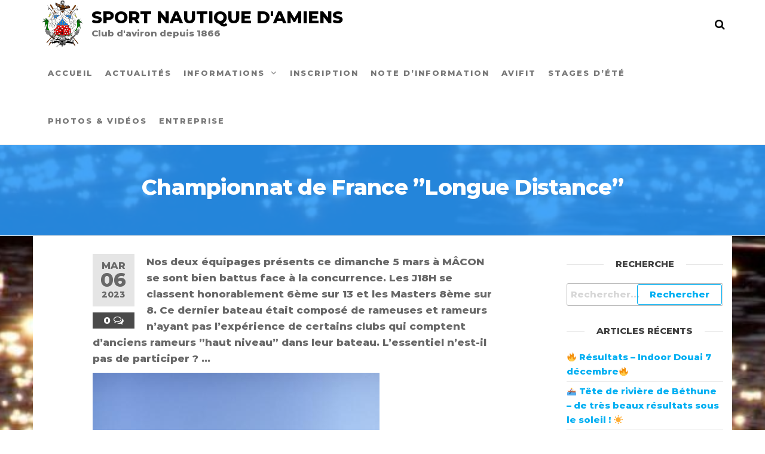

--- FILE ---
content_type: text/html; charset=UTF-8
request_url: https://sn-amiens.fr/blog/2023/03/06/championnat-de-france-longue-distance/
body_size: 6801
content:
<!DOCTYPE html>
<html class="no-js" lang="fr-FR">
    <head>
        <meta http-equiv="content-type" content="text/html; charset=UTF-8" />
        <meta http-equiv="X-UA-Compatible" content="IE=edge">
        <meta name="viewport" content="width=device-width, initial-scale=1">
        <title>Championnat de France &#8221;Longue Distance&#8221; &#8211; Sport Nautique d&#039;Amiens</title>
<meta name='robots' content='max-image-preview:large' />
<link rel='dns-prefetch' href='//s.w.org' />
<link href='https://fonts.gstatic.com' crossorigin rel='preconnect' />
<link rel="alternate" type="application/rss+xml" title="Sport Nautique d&#039;Amiens &raquo; Flux" href="https://sn-amiens.fr/feed/" />
<link rel="alternate" type="application/rss+xml" title="Sport Nautique d&#039;Amiens &raquo; Flux des commentaires" href="https://sn-amiens.fr/comments/feed/" />
<link rel="alternate" type="application/rss+xml" title="Sport Nautique d&#039;Amiens &raquo; Championnat de France &#8221;Longue Distance&#8221; Flux des commentaires" href="https://sn-amiens.fr/blog/2023/03/06/championnat-de-france-longue-distance/feed/" />
		<script type="text/javascript">
			window._wpemojiSettings = {"baseUrl":"https:\/\/s.w.org\/images\/core\/emoji\/13.0.1\/72x72\/","ext":".png","svgUrl":"https:\/\/s.w.org\/images\/core\/emoji\/13.0.1\/svg\/","svgExt":".svg","source":{"concatemoji":"https:\/\/sn-amiens.fr\/wp-includes\/js\/wp-emoji-release.min.js?ver=5.7.14"}};
			!function(e,a,t){var n,r,o,i=a.createElement("canvas"),p=i.getContext&&i.getContext("2d");function s(e,t){var a=String.fromCharCode;p.clearRect(0,0,i.width,i.height),p.fillText(a.apply(this,e),0,0);e=i.toDataURL();return p.clearRect(0,0,i.width,i.height),p.fillText(a.apply(this,t),0,0),e===i.toDataURL()}function c(e){var t=a.createElement("script");t.src=e,t.defer=t.type="text/javascript",a.getElementsByTagName("head")[0].appendChild(t)}for(o=Array("flag","emoji"),t.supports={everything:!0,everythingExceptFlag:!0},r=0;r<o.length;r++)t.supports[o[r]]=function(e){if(!p||!p.fillText)return!1;switch(p.textBaseline="top",p.font="600 32px Arial",e){case"flag":return s([127987,65039,8205,9895,65039],[127987,65039,8203,9895,65039])?!1:!s([55356,56826,55356,56819],[55356,56826,8203,55356,56819])&&!s([55356,57332,56128,56423,56128,56418,56128,56421,56128,56430,56128,56423,56128,56447],[55356,57332,8203,56128,56423,8203,56128,56418,8203,56128,56421,8203,56128,56430,8203,56128,56423,8203,56128,56447]);case"emoji":return!s([55357,56424,8205,55356,57212],[55357,56424,8203,55356,57212])}return!1}(o[r]),t.supports.everything=t.supports.everything&&t.supports[o[r]],"flag"!==o[r]&&(t.supports.everythingExceptFlag=t.supports.everythingExceptFlag&&t.supports[o[r]]);t.supports.everythingExceptFlag=t.supports.everythingExceptFlag&&!t.supports.flag,t.DOMReady=!1,t.readyCallback=function(){t.DOMReady=!0},t.supports.everything||(n=function(){t.readyCallback()},a.addEventListener?(a.addEventListener("DOMContentLoaded",n,!1),e.addEventListener("load",n,!1)):(e.attachEvent("onload",n),a.attachEvent("onreadystatechange",function(){"complete"===a.readyState&&t.readyCallback()})),(n=t.source||{}).concatemoji?c(n.concatemoji):n.wpemoji&&n.twemoji&&(c(n.twemoji),c(n.wpemoji)))}(window,document,window._wpemojiSettings);
		</script>
		<style type="text/css">
img.wp-smiley,
img.emoji {
	display: inline !important;
	border: none !important;
	box-shadow: none !important;
	height: 1em !important;
	width: 1em !important;
	margin: 0 .07em !important;
	vertical-align: -0.1em !important;
	background: none !important;
	padding: 0 !important;
}
</style>
	<link rel='stylesheet' id='wp-block-library-css'  href='https://sn-amiens.fr/wp-includes/css/dist/block-library/style.min.css?ver=5.7.14' type='text/css' media='all' />
<link rel='stylesheet' id='futurio-extra-css'  href='https://sn-amiens.fr/wp-content/plugins/futurio-extra/css/style.css?ver=1.5.0' type='text/css' media='all' />
<link rel='stylesheet' id='elementor-frontend-legacy-css'  href='https://sn-amiens.fr/wp-content/plugins/elementor/assets/css/frontend-legacy.min.css?ver=3.2.5' type='text/css' media='all' />
<link rel='stylesheet' id='elementor-frontend-css'  href='https://sn-amiens.fr/wp-content/plugins/elementor/assets/css/frontend.min.css?ver=3.2.5' type='text/css' media='all' />
<link rel='stylesheet' id='elementor-post-3192-css'  href='https://sn-amiens.fr/wp-content/uploads/elementor/css/post-3192.css?ver=1637415471' type='text/css' media='all' />
<link rel='stylesheet' id='bootstrap-css'  href='https://sn-amiens.fr/wp-content/themes/futurio/css/bootstrap.css?ver=3.3.7' type='text/css' media='all' />
<link rel='stylesheet' id='futurio-stylesheet-css'  href='https://sn-amiens.fr/wp-content/themes/futurio/style.css?ver=1.4.0' type='text/css' media='all' />
<link rel='stylesheet' id='font-awesome-css'  href='https://sn-amiens.fr/wp-content/plugins/elementor/assets/lib/font-awesome/css/font-awesome.min.css?ver=4.7.0' type='text/css' media='all' />
<link rel='stylesheet' id='kirki-styles-css'  href='https://sn-amiens.fr?action=kirki-styles&#038;ver=3.1.3' type='text/css' media='all' />
<script type='text/javascript' src='https://sn-amiens.fr/wp-includes/js/jquery/jquery.min.js?ver=3.5.1' id='jquery-core-js'></script>
<script type='text/javascript' src='https://sn-amiens.fr/wp-includes/js/jquery/jquery-migrate.min.js?ver=3.3.2' id='jquery-migrate-js'></script>
<link rel="https://api.w.org/" href="https://sn-amiens.fr/wp-json/" /><link rel="alternate" type="application/json" href="https://sn-amiens.fr/wp-json/wp/v2/posts/4792" /><link rel="EditURI" type="application/rsd+xml" title="RSD" href="https://sn-amiens.fr/xmlrpc.php?rsd" />
<link rel="wlwmanifest" type="application/wlwmanifest+xml" href="https://sn-amiens.fr/wp-includes/wlwmanifest.xml" /> 
<meta name="generator" content="WordPress 5.7.14" />
<link rel="canonical" href="https://sn-amiens.fr/blog/2023/03/06/championnat-de-france-longue-distance/" />
<link rel='shortlink' href='https://sn-amiens.fr/?p=4792' />
<link rel="alternate" type="application/json+oembed" href="https://sn-amiens.fr/wp-json/oembed/1.0/embed?url=https%3A%2F%2Fsn-amiens.fr%2Fblog%2F2023%2F03%2F06%2Fchampionnat-de-france-longue-distance%2F" />
<link rel="alternate" type="text/xml+oembed" href="https://sn-amiens.fr/wp-json/oembed/1.0/embed?url=https%3A%2F%2Fsn-amiens.fr%2Fblog%2F2023%2F03%2F06%2Fchampionnat-de-france-longue-distance%2F&#038;format=xml" />
<link rel="pingback" href="https://sn-amiens.fr/xmlrpc.php">
	<script>document.documentElement.className = document.documentElement.className.replace( 'no-js', 'js' );</script>
	<style type="text/css">.recentcomments a{display:inline !important;padding:0 !important;margin:0 !important;}</style><style type="text/css" id="custom-background-css">
body.custom-background { background-image: url("https://sn-amiens.fr/wp-content/uploads/2021/06/hebus_1920x1080_1622723920_6816.jpg"); background-position: center center; background-size: cover; background-repeat: repeat; background-attachment: scroll; }
</style>
	<link rel="icon" href="https://sn-amiens.fr/wp-content/uploads/2021/01/logo_SNA-150x150.png" sizes="32x32" />
<link rel="icon" href="https://sn-amiens.fr/wp-content/uploads/2021/01/logo_SNA-300x300.png" sizes="192x192" />
<link rel="apple-touch-icon" href="https://sn-amiens.fr/wp-content/uploads/2021/01/logo_SNA-300x300.png" />
<meta name="msapplication-TileImage" content="https://sn-amiens.fr/wp-content/uploads/2021/01/logo_SNA-300x300.png" />
    </head>
    <body id="blog" class="post-template-default single single-post postid-4792 single-format-standard custom-background wp-custom-logo elementor-default elementor-kit-265">
        <a class="skip-link screen-reader-text" href="#site-content">Skip to the content</a>                <div class="page-wrap">
 
<div class="main-menu">
    <nav id="site-navigation" class="navbar navbar-default nav-pos-center">     
        <div class="container">   
            <div class="navbar-header">
                                    <div class="site-heading navbar-brand heading-menu" >
                        <div class="site-branding-logo">
                            <a href="https://sn-amiens.fr/" class="custom-logo-link" rel="home"><img width="1056" height="1248" src="https://sn-amiens.fr/wp-content/uploads/2021/01/logo_SNA.png" class="custom-logo" alt="Sport Nautique d&#039;Amiens" srcset="https://sn-amiens.fr/wp-content/uploads/2021/01/logo_SNA.png 1056w, https://sn-amiens.fr/wp-content/uploads/2021/01/logo_SNA-254x300.png 254w, https://sn-amiens.fr/wp-content/uploads/2021/01/logo_SNA-866x1024.png 866w, https://sn-amiens.fr/wp-content/uploads/2021/01/logo_SNA-768x908.png 768w" sizes="(max-width: 1056px) 100vw, 1056px" /></a>                        </div>
                        <div class="site-branding-text">
                                                            <p class="site-title"><a href="https://sn-amiens.fr/" rel="home">Sport Nautique d&#039;Amiens</a></p>
                            
                                                            <p class="site-description">
                                    Club d&#039;aviron depuis 1866                                </p>
                                                    </div><!-- .site-branding-text -->
                    </div>
                	
            </div>
                                        <div class="nav navbar-nav navbar-right icons-menu-right">
                    	
                                <div class="top-search-icon">
                                    <i class="fa fa-search"></i>
                                                                            <div class="top-search-box">
                                            <form role="search" method="get" class="search-form" action="https://sn-amiens.fr/">
				<label>
					<span class="screen-reader-text">Rechercher :</span>
					<input type="search" class="search-field" placeholder="Rechercher…" value="" name="s" />
				</label>
				<input type="submit" class="search-submit" value="Rechercher" />
			</form>                                        </div>
                                                                    </div>
                                                </div>
                                        <a href="#" id="main-menu-panel" class="open-panel" data-panel="main-menu-panel">
                    <span></span>
                    <span></span>
                    <span></span>
                    <div class="brand-absolute visible-xs">Menu</div>
                </a>
            
            <div class="menu-container"><ul id="menu-home-menu" class="nav navbar-nav navbar-center"><li itemscope="itemscope" itemtype="https://www.schema.org/SiteNavigationElement" id="menu-item-260" class="menu-item menu-item-type-post_type menu-item-object-page menu-item-home menu-item-260 nav-item"><a title="Accueil" href="https://sn-amiens.fr/" class="nav-link">Accueil</a></li>
<li itemscope="itemscope" itemtype="https://www.schema.org/SiteNavigationElement" id="menu-item-262" class="menu-item menu-item-type-post_type menu-item-object-page current_page_parent menu-item-262 nav-item"><a title="Actualités" href="https://sn-amiens.fr/actualites/" class="nav-link">Actualités</a></li>
<li itemscope="itemscope" itemtype="https://www.schema.org/SiteNavigationElement" id="menu-item-216" class="menu-item menu-item-type-custom menu-item-object-custom menu-item-has-children dropdown menu-item-216 nav-item"><a title="Informations" href="#information" data-toggle="dropdown" aria-haspopup="true" aria-expanded="false" class="dropdown-toggle nav-link" id="menu-item-dropdown-216">Informations</a>
<ul class="dropdown-menu" aria-labelledby="menu-item-dropdown-216" role="menu">
	<li itemscope="itemscope" itemtype="https://www.schema.org/SiteNavigationElement" id="menu-item-4220" class="menu-item menu-item-type-post_type menu-item-object-page menu-item-4220 nav-item"><a title="Horaires" href="https://sn-amiens.fr/horaires/" class="dropdown-item">Horaires</a></li>
	<li itemscope="itemscope" itemtype="https://www.schema.org/SiteNavigationElement" id="menu-item-4398" class="menu-item menu-item-type-post_type menu-item-object-page menu-item-4398 nav-item"><a title="Catégories" href="https://sn-amiens.fr/categories/" class="dropdown-item">Catégories</a></li>
	<li itemscope="itemscope" itemtype="https://www.schema.org/SiteNavigationElement" id="menu-item-4331" class="menu-item menu-item-type-post_type menu-item-object-page menu-item-4331 nav-item"><a title="Entraineurs" href="https://sn-amiens.fr/entraineurs/" class="dropdown-item">Entraineurs</a></li>
	<li itemscope="itemscope" itemtype="https://www.schema.org/SiteNavigationElement" id="menu-item-3146" class="menu-item menu-item-type-post_type menu-item-object-page menu-item-3146 nav-item"><a title="Histoire" href="https://sn-amiens.fr/histoire-palmares/" class="dropdown-item">Histoire</a></li>
	<li itemscope="itemscope" itemtype="https://www.schema.org/SiteNavigationElement" id="menu-item-261" class="menu-item menu-item-type-post_type menu-item-object-page menu-item-261 nav-item"><a title="Où sommes-nous ?" href="https://sn-amiens.fr/contact/" class="dropdown-item">Où sommes-nous ?</a></li>
</ul>
</li>
<li itemscope="itemscope" itemtype="https://www.schema.org/SiteNavigationElement" id="menu-item-3154" class="menu-item menu-item-type-post_type menu-item-object-page menu-item-3154 nav-item"><a title="Inscription" href="https://sn-amiens.fr/fiche-dinscription/" class="nav-link">Inscription</a></li>
<li itemscope="itemscope" itemtype="https://www.schema.org/SiteNavigationElement" id="menu-item-4495" class="menu-item menu-item-type-post_type menu-item-object-page menu-item-4495 nav-item"><a title="Note d’information" href="https://sn-amiens.fr/note-dinformation/" class="nav-link">Note d’information</a></li>
<li itemscope="itemscope" itemtype="https://www.schema.org/SiteNavigationElement" id="menu-item-4709" class="menu-item menu-item-type-post_type menu-item-object-page menu-item-4709 nav-item"><a title="Avifit" href="https://sn-amiens.fr/avifit/" class="nav-link">Avifit</a></li>
<li itemscope="itemscope" itemtype="https://www.schema.org/SiteNavigationElement" id="menu-item-4875" class="menu-item menu-item-type-post_type menu-item-object-page menu-item-4875 nav-item"><a title="Stages d’été" href="https://sn-amiens.fr/stage-dete/" class="nav-link">Stages d’été</a></li>
<li itemscope="itemscope" itemtype="https://www.schema.org/SiteNavigationElement" id="menu-item-4108" class="menu-item menu-item-type-post_type menu-item-object-page menu-item-4108 nav-item"><a title="Photos &amp; Vidéos" href="https://sn-amiens.fr/photos/" class="nav-link">Photos &amp; Vidéos</a></li>
<li itemscope="itemscope" itemtype="https://www.schema.org/SiteNavigationElement" id="menu-item-5139" class="menu-item menu-item-type-post_type menu-item-object-page menu-item-5139 nav-item"><a title="Entreprise" href="https://sn-amiens.fr/entreprise/" class="nav-link">Entreprise</a></li>
</ul></div>
                    </div>
    </nav> 
</div>
            <div id="site-content"></div>
            	
			<div class="full-head-img container-fluid">
																<h1 class="single-title container text-center">
					Championnat de France &#8221;Longue Distance&#8221;				</h1>
																	</div>
							<div class="container main-container" role="main">
					<div class="page-area">		
			<!-- start content container -->
<div class="row">      
    <article class="col-md-9 ">
                                 
                <div class="post-4792 post type-post status-publish format-standard hentry category-non-classe">
                                                                                                                                                            <div class="futurio-content single-content">
                        <div class="single-entry-summary">
                                                                                        <div class="content-date-comments">
                                    			<div class="date-meta">
				<span class="posted-date-month">	
					Mar				</span>
				<span class="posted-date-day">
					06				</span>
				<span class="posted-date-year">	
					2023				</span>
			</div>
							<div class="comments-meta coments-commented">
				<a href="https://sn-amiens.fr/blog/2023/03/06/championnat-de-france-longue-distance/#comments" rel="nofollow" title="Commentaire surChampionnat de France &#8221;Longue Distance&#8221;">
					0				</a>
				<i class="fa fa-comments-o"></i>
			</div>
				                                </div>
                                                        
<p>Nos deux équipages présents ce dimanche 5 mars à MÂCON se sont bien battus face à la concurrence. Les J18H se classent honorablement 6ème sur 13 et les Masters 8ème sur 8. Ce dernier bateau était composé de rameuses et rameurs n&#8217;ayant pas l&#8217;expérience de certains clubs qui comptent d&#8217;anciens rameurs &#8221;haut niveau&#8221; dans leur bateau. L&#8217;essentiel n&#8217;est-il pas de participer ? &#8230;</p>



<figure class="wp-block-image size-large"><img loading="lazy" width="480" height="640" src="https://sn-amiens.fr/wp-content/uploads/2023/03/Macon-4-J18-H.jpg" alt="" class="wp-image-4793" srcset="https://sn-amiens.fr/wp-content/uploads/2023/03/Macon-4-J18-H.jpg 480w, https://sn-amiens.fr/wp-content/uploads/2023/03/Macon-4-J18-H-225x300.jpg 225w" sizes="(max-width: 480px) 100vw, 480px" /><figcaption>J18H Mathurin, Bastien, Léo, Hugues</figcaption></figure>
                             
                        </div><!-- .single-entry-summary -->
                        <div class="entry-footer"><div class="cat-links"><span class="space-right">Publié dans</span><a href="https://sn-amiens.fr/blog/category/non-classe/">Non classé</a></div></div>
	<nav class="navigation post-navigation" role="navigation" aria-label="Publications">
		<h2 class="screen-reader-text">Navigation de l’article</h2>
		<div class="nav-links"><div class="nav-previous"><a href="https://sn-amiens.fr/blog/2023/02/24/4774/" rel="prev"><span class="screen-reader-text">Article précédent</span><span aria-hidden="true" class="nav-subtitle">Précédente</span> <span class="nav-title"><span class="nav-title-icon-wrapper"><i class="fa fa-angle-double-left" aria-hidden="true"></i></span>Actualité du mois de Mars 2023</span></a></div><div class="nav-next"><a href="https://sn-amiens.fr/blog/2023/03/06/avifit-au-sna/" rel="next"><span class="screen-reader-text">Article suivant</span><span aria-hidden="true" class="nav-subtitle">Suivante</span> <span class="nav-title">AVIFIT au SNA<span class="nav-title-icon-wrapper"><i class="fa fa-angle-double-right" aria-hidden="true"></i></span></span></a></div></div>
	</nav>                            <div class="single-footer">
                                    <div id="comments" class="comments-template">
            	<div id="respond" class="comment-respond">
		<h3 id="reply-title" class="comment-reply-title">Laisser un commentaire <small><a rel="nofollow" id="cancel-comment-reply-link" href="/blog/2023/03/06/championnat-de-france-longue-distance/#respond" style="display:none;">Annuler la réponse</a></small></h3><form action="https://sn-amiens.fr/wp-comments-post.php" method="post" id="commentform" class="comment-form"><p class="comment-notes"><span id="email-notes">Votre adresse e-mail ne sera pas publiée.</span> Les champs obligatoires sont indiqués avec <span class="required">*</span></p><p class="comment-form-comment"><label for="comment">Commentaire</label> <textarea id="comment" name="comment" cols="45" rows="8" maxlength="65525" required="required"></textarea></p><p class="comment-form-author"><label for="author">Nom <span class="required">*</span></label> <input id="author" name="author" type="text" value="" size="30" maxlength="245" required='required' /></p>
<p class="comment-form-email"><label for="email">E-mail <span class="required">*</span></label> <input id="email" name="email" type="text" value="" size="30" maxlength="100" aria-describedby="email-notes" required='required' /></p>
<p class="comment-form-url"><label for="url">Site web</label> <input id="url" name="url" type="text" value="" size="30" maxlength="200" /></p>
<p class="comment-form-cookies-consent"><input id="wp-comment-cookies-consent" name="wp-comment-cookies-consent" type="checkbox" value="yes" /> <label for="wp-comment-cookies-consent">Enregistrer mon nom, mon e-mail et mon site dans le navigateur pour mon prochain commentaire.</label></p>
<p class="form-submit"><input name="submit" type="submit" id="submit" class="submit" value="Laisser un commentaire" /> <input type='hidden' name='comment_post_ID' value='4792' id='comment_post_ID' />
<input type='hidden' name='comment_parent' id='comment_parent' value='0' />
</p><p style="display: none;"><input type="hidden" id="akismet_comment_nonce" name="akismet_comment_nonce" value="906f8aae23" /></p><input type="hidden" id="ak_js" name="ak_js" value="210"/><textarea name="ak_hp_textarea" cols="45" rows="8" maxlength="100" style="display: none !important;"></textarea></form>	</div><!-- #respond -->
	    </div>
     
                            </div>
                                            </div>
                </div>        
                    
            
    </article> 
        <aside id="sidebar" class="col-md-3 ">
        <div id="search-2" class="widget widget_search"><div class="widget-title"><h3>Recherche</h3></div><form role="search" method="get" class="search-form" action="https://sn-amiens.fr/">
				<label>
					<span class="screen-reader-text">Rechercher :</span>
					<input type="search" class="search-field" placeholder="Rechercher…" value="" name="s" />
				</label>
				<input type="submit" class="search-submit" value="Rechercher" />
			</form></div>
		<div id="recent-posts-2" class="widget widget_recent_entries">
		<div class="widget-title"><h3>Articles récents</h3></div>
		<ul>
											<li>
					<a href="https://sn-amiens.fr/blog/2025/12/11/%f0%9f%94%a5-resultats-indoor-douai-7-decembre%f0%9f%94%a5/">🔥 Résultats – Indoor Douai 7 décembre🔥</a>
									</li>
											<li>
					<a href="https://sn-amiens.fr/blog/2025/11/13/%f0%9f%9a%a3%e2%80%8d%e2%99%80%ef%b8%8f-tete-de-riviere-de-bethune-de-tres-beaux-resultats-sous-le-soleil-%e2%98%80%ef%b8%8f/">🚣‍♀️ Tête de rivière de Béthune – de très beaux résultats sous le soleil ! ☀️</a>
									</li>
											<li>
					<a href="https://sn-amiens.fr/blog/2025/11/07/avirose-%f0%9f%92%97/">Avirose 💗</a>
									</li>
											<li>
					<a href="https://sn-amiens.fr/blog/2025/10/29/%f0%9f%a9%b7-annonce-parcours-chronometre-fin-du-defi-rose-%f0%9f%a9%b7/">🩷 Annonce – Parcours chronométré &amp; Fin du Défi Rose ! 🩷</a>
									</li>
											<li>
					<a href="https://sn-amiens.fr/blog/2025/10/13/un-week-end-explosif-pour-le-sna/">Un week-end explosif pour le SNA !</a>
									</li>
					</ul>

		</div><div id="recent-comments-2" class="widget widget_recent_comments"><div class="widget-title"><h3>Commentaires récents</h3></div><ul id="recentcomments"></ul></div><div id="futurio-extra-extended-recent-posts-1" class="widget extended-recent-posts">
			<div class="recent-news-section">

				<div class="widget-title"><h3>Articles récents</h3></div>
							<div class="news-item layout-two">
																<div class="news-text-wrap">
									<h2>
										<a href="https://sn-amiens.fr/blog/2025/12/11/%f0%9f%94%a5-resultats-indoor-douai-7-decembre%f0%9f%94%a5/">
											🔥 Résultats – Indoor Douai 7 décembre🔥										</a>
									</h2>
									        <span class="extra-posted-date">
            11 décembre 2025        </span>
        <span class="extra-comments-meta">
                            <a href="https://sn-amiens.fr/blog/2025/12/11/%f0%9f%94%a5-resultats-indoor-douai-7-decembre%f0%9f%94%a5/#respond" rel="nofollow" title="Comment on 🔥 Résultats – Indoor Douai 7 décembre🔥">
                    0                </a>
                        <i class="fa fa-comments-o"></i>
        </span>
        								</div><!-- .news-text-wrap -->
							</div><!-- .news-item -->

							
							<div class="news-item layout-two">
																<div class="news-text-wrap">
									<h2>
										<a href="https://sn-amiens.fr/blog/2025/11/13/%f0%9f%9a%a3%e2%80%8d%e2%99%80%ef%b8%8f-tete-de-riviere-de-bethune-de-tres-beaux-resultats-sous-le-soleil-%e2%98%80%ef%b8%8f/">
											🚣‍♀️ Tête de rivière de Béthune – de très beaux résultats sous le soleil ! ☀️										</a>
									</h2>
									        <span class="extra-posted-date">
            13 novembre 2025        </span>
        <span class="extra-comments-meta">
                            <a href="https://sn-amiens.fr/blog/2025/11/13/%f0%9f%9a%a3%e2%80%8d%e2%99%80%ef%b8%8f-tete-de-riviere-de-bethune-de-tres-beaux-resultats-sous-le-soleil-%e2%98%80%ef%b8%8f/#respond" rel="nofollow" title="Comment on 🚣‍♀️ Tête de rivière de Béthune – de très beaux résultats sous le soleil ! ☀️">
                    0                </a>
                        <i class="fa fa-comments-o"></i>
        </span>
        								</div><!-- .news-text-wrap -->
							</div><!-- .news-item -->

							
							<div class="news-item layout-two">
																<div class="news-text-wrap">
									<h2>
										<a href="https://sn-amiens.fr/blog/2025/11/07/avirose-%f0%9f%92%97/">
											Avirose 💗										</a>
									</h2>
									        <span class="extra-posted-date">
            7 novembre 2025        </span>
        <span class="extra-comments-meta">
                            <a href="https://sn-amiens.fr/blog/2025/11/07/avirose-%f0%9f%92%97/#respond" rel="nofollow" title="Comment on Avirose 💗">
                    0                </a>
                        <i class="fa fa-comments-o"></i>
        </span>
        								</div><!-- .news-text-wrap -->
							</div><!-- .news-item -->

							
							<div class="news-item layout-two">
																<div class="news-text-wrap">
									<h2>
										<a href="https://sn-amiens.fr/blog/2025/10/29/%f0%9f%a9%b7-annonce-parcours-chronometre-fin-du-defi-rose-%f0%9f%a9%b7/">
											🩷 Annonce – Parcours chronométré &amp; Fin du Défi Rose ! 🩷										</a>
									</h2>
									        <span class="extra-posted-date">
            29 octobre 2025        </span>
        <span class="extra-comments-meta">
                            <a href="https://sn-amiens.fr/blog/2025/10/29/%f0%9f%a9%b7-annonce-parcours-chronometre-fin-du-defi-rose-%f0%9f%a9%b7/#respond" rel="nofollow" title="Comment on 🩷 Annonce – Parcours chronométré &amp; Fin du Défi Rose ! 🩷">
                    0                </a>
                        <i class="fa fa-comments-o"></i>
        </span>
        								</div><!-- .news-text-wrap -->
							</div><!-- .news-item -->

							
					
				</div>

				</div><div id="search-3" class="widget widget_search"><div class="widget-title"><h3>Recherche</h3></div><form role="search" method="get" class="search-form" action="https://sn-amiens.fr/">
				<label>
					<span class="screen-reader-text">Rechercher :</span>
					<input type="search" class="search-field" placeholder="Rechercher…" value="" name="s" />
				</label>
				<input type="submit" class="search-submit" value="Rechercher" />
			</form></div><div id="futurio_social-1" class="widget widget-futuriowp-social social-widget"><div class="widget-title"><h3>Nous suivre !</h3></div>				<ul class="futuriowp-social-icons float style-light">
					<li class="futuriowp-facebook"><a href="https://www.facebook.com/SportNautiqueAmiensAviron" title="Facebook"  style="height:51px;width:51px;line-height:51px;border-radius:30px;" target="_blank"><i class="fa fa-facebook"></i></a></li>				</ul>

				
			
		
			</div>    </aside>
</div>
<!-- end content container -->

</div><!-- end main-container -->
</div><!-- end page-area -->


        <footer id="colophon" class="footer-credits container-fluid">
            <div class="container">
                <div class="footer-credits-text text-center">
                    <p>&copy; Copyright 2025 – SN Amiens</p>                </div>
            </div>	
        </footer>
    
</div><!-- end page-wrap -->



<script type='text/javascript' src='https://sn-amiens.fr/wp-content/plugins/futurio-extra/js/futurio-extra.js?ver=1.5.0' id='futurio-extra-js-js'></script>
<script type='text/javascript' src='https://sn-amiens.fr/wp-content/themes/futurio/js/bootstrap.min.js?ver=3.3.7' id='bootstrap-js'></script>
<script type='text/javascript' src='https://sn-amiens.fr/wp-content/themes/futurio/js/customscript.js?ver=1.4.0' id='futurio-theme-js-js'></script>
<script type='text/javascript' src='https://sn-amiens.fr/wp-includes/js/wp-embed.min.js?ver=5.7.14' id='wp-embed-js'></script>
<script async="async" type='text/javascript' src='https://sn-amiens.fr/wp-content/plugins/akismet/_inc/form.js?ver=4.1.9' id='akismet-form-js'></script>

</body>
</html>


--- FILE ---
content_type: text/css
request_url: https://sn-amiens.fr/wp-content/uploads/elementor/css/post-3192.css?ver=1637415471
body_size: 149
content:
.elementor-3192 .elementor-element.elementor-element-d97555b{text-align:center;}.elementor-3192 .elementor-element.elementor-element-d97555b .elementor-heading-title{color:#060606;}.elementor-3192 .elementor-element.elementor-element-a925dd1{--divider-border-style:solid;--divider-color:#000;--divider-border-width:1px;}.elementor-3192 .elementor-element.elementor-element-a925dd1 .elementor-divider-separator{width:100%;}.elementor-3192 .elementor-element.elementor-element-a925dd1 .elementor-divider{padding-top:15px;padding-bottom:15px;}.elementor-3192 .elementor-element.elementor-element-67a187c .elementor-button{text-shadow:0px 0px 10px rgba(0,0,0,0.3);background-color:#002AFF;}

--- FILE ---
content_type: image/svg+xml
request_url: https://s.w.org/images/core/emoji/13.0.1/svg/1f6a3-200d-2640-fe0f.svg
body_size: 845
content:
<svg xmlns="http://www.w3.org/2000/svg" viewBox="0 0 36 36"><path d="M15.356 15.875l3.083 1.158-1.156 3.084s-4.55-1.004-5.259-2.113c-.709-1.111.602-2.729.602-2.729l2.73.6z"/><path fill="#C1694F" d="M2 17h32s0 2-1 7c-.86 4.302-21 1-24.601 0C5.316 23.144 2 17 2 17z"/><path fill="#F4900C" d="M35 18c0 .553-.447 1-1 1H2c-.552 0-1-.447-1-1 0-.553.448-1 1-1h32c.553 0 1 .447 1 1z"/><path fill="#55ACEE" d="M0 23.933V34c0 1.105.895 2 2 2h32c1.105 0 2-.895 2-2v-9.637c0-.637-.585-1.097-1.21-.976-11.333 2.19-22.667-2.809-34-.439-.461.096-.79.514-.79.985z"/><path fill="#1C6399" d="M24.646 13.533c-.171-.171-.448-.171-.619 0l-8.031 8.031c-2.225 2.224-2.691.599-5.033 2.941l-3.231 3.231c-.2.199-.199.523 0 .723l.994.994.994.994c.2.2.523.2.722 0l3.231-3.231c2.342-2.342.717-2.809 2.941-5.033l8.031-8.031c.172-.171.172-.448.001-.619z"/><path fill="#FFDC5D" d="M17.028 9.229c-.176-.21-.314-.46-.388-.773-.265-1.118.345-2.22 1.362-2.461 1.017-.241 2.447.464 2.46 1.613.013 1.141-.556 2.847-1.522 2.6-.255-.065-.51-.138-.754-.228-.098.125-.153.592-.096.987.147 1.008-1.245 1.167-1.391.157-.116-.798.365-1.327.329-1.895z"/><path fill="#FFAC33" d="M13.809 8.258c.568-.028 1.117-.092 2.056-1.302.624-.804 1.207-1.32 2.649-1.307 1.531.014 2.814 1.317 1.831 1.969-.429.284-.788.149-1.476.342-1.081.303-1.245 1.453-2.221 1.711-1.912.506-3.406-1.385-2.839-1.413z"/><path fill="#FFDC5D" d="M24.039 13.96c-.331-.341-.519.068-.754.058-.139-.006-2.338-.872-2.623-1.143-.285-.271-1.105-1.326-1.929-1.875-.824-.549-1.384-.171-1.597.237-.282.541-.146 1.165.412 1.517.397.25 1.755 1.106 2.535 1.54.561.311 2.569.67 2.744.741.236.095.555.618.787.57.232-.048.479-.425.719-.809.239-.385.037-.495-.294-.836z"/><path fill="#9266CC" d="M20.25 12.366l-.738-.759c-.482-.732-.789-1.183-1.524-1.344-1.287-.284-2.912.308-4.222 1.927-.829 1.024-.947 2.174-2.259 3.794 0 0 4.444.604 4.552.092.137-.653.753-1.253 1.055-2.174.78-.345.86-.869.88-.855.447.326 1.073.678 1.073.678l1.183-1.359z"/></svg>